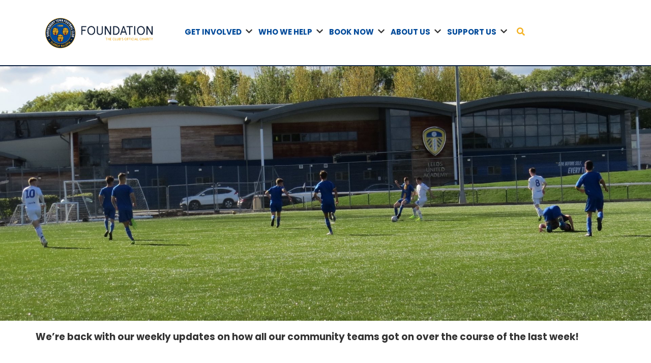

--- FILE ---
content_type: text/html; charset=UTF-8
request_url: https://www.foundationstfc.co.uk/community-teams-update-07-10-19/
body_size: 14560
content:
 <!doctype html>
<!--[if IE 7 ]>    <html class="ie7" lang="en-GB"> <![endif]-->
<!--[if IE 8 ]>    <html class="ie8" lang="en-GB"> <![endif]-->
<!--[if IE 9 ]>    <html class="ie9" lang="en-GB"> <![endif]-->
<!--[if (gt IE 9)|!(IE)]><!--> <html lang="en-GB"> <!--<![endif]-->
<head dir="ltr" lang="en">
<meta charset="UTF-8">
<meta http-equiv="X-UA-Compatible" content="IE=edge,chrome=1">
<meta name="viewport" content="width=device-width, initial-scale=1.0, maximum-scale=1.0, user-scalable=no">
<title>Community Teams Update - 07/10/19 - Shrewsbury Town Foundation</title>

	<link rel="stylesheet" href="https://ajax.googleapis.com/ajax/libs/jqueryui/1.12.1/themes/smoothness/jquery-ui.css">

<meta name='robots' content='index, follow, max-image-preview:large, max-snippet:-1, max-video-preview:-1' />

	<!-- This site is optimized with the Yoast SEO plugin v26.7 - https://yoast.com/wordpress/plugins/seo/ -->
	<link rel="canonical" href="https://www.foundationstfc.co.uk/community-teams-update-07-10-19/" />
	<meta property="og:locale" content="en_GB" />
	<meta property="og:type" content="article" />
	<meta property="og:title" content="Community Teams Update - 07/10/19 - Shrewsbury Town Foundation" />
	<meta property="og:description" content="We&#8217;re back with our weekly updates on how all our community teams got on over the course of the last week! &nbsp; Shrewsbury Town Women 2 &#8211; 1 Port Vale Ladies  Town got back to winning ways after going a goal down early on in the game. The team fought back well to get the [&hellip;]" />
	<meta property="og:url" content="https://www.foundationstfc.co.uk/community-teams-update-07-10-19/" />
	<meta property="og:site_name" content="Shrewsbury Town Foundation" />
	<meta property="article:published_time" content="2019-10-07T15:15:14+00:00" />
	<meta property="og:image" content="https://www.foundationstfc.co.uk/wp-content/uploads/2019/10/IMG_2317-2-1024x1024.jpg" />
	<meta property="og:image:width" content="1024" />
	<meta property="og:image:height" content="1024" />
	<meta property="og:image:type" content="image/jpeg" />
	<meta name="author" content="Media" />
	<meta name="twitter:card" content="summary_large_image" />
	<meta name="twitter:label1" content="Written by" />
	<meta name="twitter:data1" content="Media" />
	<meta name="twitter:label2" content="Estimated reading time" />
	<meta name="twitter:data2" content="2 minutes" />
	<script type="application/ld+json" class="yoast-schema-graph">{"@context":"https://schema.org","@graph":[{"@type":"Article","@id":"https://www.foundationstfc.co.uk/community-teams-update-07-10-19/#article","isPartOf":{"@id":"https://www.foundationstfc.co.uk/community-teams-update-07-10-19/"},"author":{"name":"Media","@id":"https://www.foundationstfc.co.uk/#/schema/person/0c72c7071856aae5ec9b1eb7b8da5b91"},"headline":"Community Teams Update &#8211; 07/10/19","datePublished":"2019-10-07T15:15:14+00:00","mainEntityOfPage":{"@id":"https://www.foundationstfc.co.uk/community-teams-update-07-10-19/"},"wordCount":494,"image":{"@id":"https://www.foundationstfc.co.uk/community-teams-update-07-10-19/#primaryimage"},"thumbnailUrl":"https://www.foundationstfc.co.uk/wp-content/uploads/2019/10/IMG_2317-2.jpg","inLanguage":"en-GB"},{"@type":"WebPage","@id":"https://www.foundationstfc.co.uk/community-teams-update-07-10-19/","url":"https://www.foundationstfc.co.uk/community-teams-update-07-10-19/","name":"Community Teams Update - 07/10/19 - Shrewsbury Town Foundation","isPartOf":{"@id":"https://www.foundationstfc.co.uk/#website"},"primaryImageOfPage":{"@id":"https://www.foundationstfc.co.uk/community-teams-update-07-10-19/#primaryimage"},"image":{"@id":"https://www.foundationstfc.co.uk/community-teams-update-07-10-19/#primaryimage"},"thumbnailUrl":"https://www.foundationstfc.co.uk/wp-content/uploads/2019/10/IMG_2317-2.jpg","datePublished":"2019-10-07T15:15:14+00:00","author":{"@id":"https://www.foundationstfc.co.uk/#/schema/person/0c72c7071856aae5ec9b1eb7b8da5b91"},"breadcrumb":{"@id":"https://www.foundationstfc.co.uk/community-teams-update-07-10-19/#breadcrumb"},"inLanguage":"en-GB","potentialAction":[{"@type":"ReadAction","target":["https://www.foundationstfc.co.uk/community-teams-update-07-10-19/"]}]},{"@type":"ImageObject","inLanguage":"en-GB","@id":"https://www.foundationstfc.co.uk/community-teams-update-07-10-19/#primaryimage","url":"https://www.foundationstfc.co.uk/wp-content/uploads/2019/10/IMG_2317-2.jpg","contentUrl":"https://www.foundationstfc.co.uk/wp-content/uploads/2019/10/IMG_2317-2.jpg","width":2992,"height":2992},{"@type":"BreadcrumbList","@id":"https://www.foundationstfc.co.uk/community-teams-update-07-10-19/#breadcrumb","itemListElement":[{"@type":"ListItem","position":1,"name":"Home","item":"https://www.foundationstfc.co.uk/"},{"@type":"ListItem","position":2,"name":"News","item":"https://www.foundationstfc.co.uk/news/"},{"@type":"ListItem","position":3,"name":"Community Teams Update &#8211; 07/10/19"}]},{"@type":"WebSite","@id":"https://www.foundationstfc.co.uk/#website","url":"https://www.foundationstfc.co.uk/","name":"Shrewsbury Town Foundation","description":"The official charity partner of Shrewsbury Town Football Club","potentialAction":[{"@type":"SearchAction","target":{"@type":"EntryPoint","urlTemplate":"https://www.foundationstfc.co.uk/?s={search_term_string}"},"query-input":{"@type":"PropertyValueSpecification","valueRequired":true,"valueName":"search_term_string"}}],"inLanguage":"en-GB"},{"@type":"Person","@id":"https://www.foundationstfc.co.uk/#/schema/person/0c72c7071856aae5ec9b1eb7b8da5b91","name":"Media","image":{"@type":"ImageObject","inLanguage":"en-GB","@id":"https://www.foundationstfc.co.uk/#/schema/person/image/","url":"https://secure.gravatar.com/avatar/b229fb2bb49054f0e15f7ae3b1cc4dd9d264bfa23d63e31bb3d57589b13706f9?s=96&d=mm&r=g","contentUrl":"https://secure.gravatar.com/avatar/b229fb2bb49054f0e15f7ae3b1cc4dd9d264bfa23d63e31bb3d57589b13706f9?s=96&d=mm&r=g","caption":"Media"},"url":"https://www.foundationstfc.co.uk/author/media/"}]}</script>
	<!-- / Yoast SEO plugin. -->


<link rel='dns-prefetch' href='//unpkg.com' />
<link rel='dns-prefetch' href='//maps.googleapis.com' />
<link rel='dns-prefetch' href='//kit.fontawesome.com' />
<link rel="alternate" title="oEmbed (JSON)" type="application/json+oembed" href="https://www.foundationstfc.co.uk/wp-json/oembed/1.0/embed?url=https%3A%2F%2Fwww.foundationstfc.co.uk%2Fcommunity-teams-update-07-10-19%2F" />
<link rel="alternate" title="oEmbed (XML)" type="text/xml+oembed" href="https://www.foundationstfc.co.uk/wp-json/oembed/1.0/embed?url=https%3A%2F%2Fwww.foundationstfc.co.uk%2Fcommunity-teams-update-07-10-19%2F&#038;format=xml" />
<style id='wp-img-auto-sizes-contain-inline-css' type='text/css'>
img:is([sizes=auto i],[sizes^="auto," i]){contain-intrinsic-size:3000px 1500px}
/*# sourceURL=wp-img-auto-sizes-contain-inline-css */
</style>
<style id='wp-emoji-styles-inline-css' type='text/css'>

	img.wp-smiley, img.emoji {
		display: inline !important;
		border: none !important;
		box-shadow: none !important;
		height: 1em !important;
		width: 1em !important;
		margin: 0 0.07em !important;
		vertical-align: -0.1em !important;
		background: none !important;
		padding: 0 !important;
	}
/*# sourceURL=wp-emoji-styles-inline-css */
</style>
<style id='wp-block-library-inline-css' type='text/css'>
:root{--wp-block-synced-color:#7a00df;--wp-block-synced-color--rgb:122,0,223;--wp-bound-block-color:var(--wp-block-synced-color);--wp-editor-canvas-background:#ddd;--wp-admin-theme-color:#007cba;--wp-admin-theme-color--rgb:0,124,186;--wp-admin-theme-color-darker-10:#006ba1;--wp-admin-theme-color-darker-10--rgb:0,107,160.5;--wp-admin-theme-color-darker-20:#005a87;--wp-admin-theme-color-darker-20--rgb:0,90,135;--wp-admin-border-width-focus:2px}@media (min-resolution:192dpi){:root{--wp-admin-border-width-focus:1.5px}}.wp-element-button{cursor:pointer}:root .has-very-light-gray-background-color{background-color:#eee}:root .has-very-dark-gray-background-color{background-color:#313131}:root .has-very-light-gray-color{color:#eee}:root .has-very-dark-gray-color{color:#313131}:root .has-vivid-green-cyan-to-vivid-cyan-blue-gradient-background{background:linear-gradient(135deg,#00d084,#0693e3)}:root .has-purple-crush-gradient-background{background:linear-gradient(135deg,#34e2e4,#4721fb 50%,#ab1dfe)}:root .has-hazy-dawn-gradient-background{background:linear-gradient(135deg,#faaca8,#dad0ec)}:root .has-subdued-olive-gradient-background{background:linear-gradient(135deg,#fafae1,#67a671)}:root .has-atomic-cream-gradient-background{background:linear-gradient(135deg,#fdd79a,#004a59)}:root .has-nightshade-gradient-background{background:linear-gradient(135deg,#330968,#31cdcf)}:root .has-midnight-gradient-background{background:linear-gradient(135deg,#020381,#2874fc)}:root{--wp--preset--font-size--normal:16px;--wp--preset--font-size--huge:42px}.has-regular-font-size{font-size:1em}.has-larger-font-size{font-size:2.625em}.has-normal-font-size{font-size:var(--wp--preset--font-size--normal)}.has-huge-font-size{font-size:var(--wp--preset--font-size--huge)}.has-text-align-center{text-align:center}.has-text-align-left{text-align:left}.has-text-align-right{text-align:right}.has-fit-text{white-space:nowrap!important}#end-resizable-editor-section{display:none}.aligncenter{clear:both}.items-justified-left{justify-content:flex-start}.items-justified-center{justify-content:center}.items-justified-right{justify-content:flex-end}.items-justified-space-between{justify-content:space-between}.screen-reader-text{border:0;clip-path:inset(50%);height:1px;margin:-1px;overflow:hidden;padding:0;position:absolute;width:1px;word-wrap:normal!important}.screen-reader-text:focus{background-color:#ddd;clip-path:none;color:#444;display:block;font-size:1em;height:auto;left:5px;line-height:normal;padding:15px 23px 14px;text-decoration:none;top:5px;width:auto;z-index:100000}html :where(.has-border-color){border-style:solid}html :where([style*=border-top-color]){border-top-style:solid}html :where([style*=border-right-color]){border-right-style:solid}html :where([style*=border-bottom-color]){border-bottom-style:solid}html :where([style*=border-left-color]){border-left-style:solid}html :where([style*=border-width]){border-style:solid}html :where([style*=border-top-width]){border-top-style:solid}html :where([style*=border-right-width]){border-right-style:solid}html :where([style*=border-bottom-width]){border-bottom-style:solid}html :where([style*=border-left-width]){border-left-style:solid}html :where(img[class*=wp-image-]){height:auto;max-width:100%}:where(figure){margin:0 0 1em}html :where(.is-position-sticky){--wp-admin--admin-bar--position-offset:var(--wp-admin--admin-bar--height,0px)}@media screen and (max-width:600px){html :where(.is-position-sticky){--wp-admin--admin-bar--position-offset:0px}}

/*# sourceURL=wp-block-library-inline-css */
</style><style id='global-styles-inline-css' type='text/css'>
:root{--wp--preset--aspect-ratio--square: 1;--wp--preset--aspect-ratio--4-3: 4/3;--wp--preset--aspect-ratio--3-4: 3/4;--wp--preset--aspect-ratio--3-2: 3/2;--wp--preset--aspect-ratio--2-3: 2/3;--wp--preset--aspect-ratio--16-9: 16/9;--wp--preset--aspect-ratio--9-16: 9/16;--wp--preset--color--black: #000000;--wp--preset--color--cyan-bluish-gray: #abb8c3;--wp--preset--color--white: #ffffff;--wp--preset--color--pale-pink: #f78da7;--wp--preset--color--vivid-red: #cf2e2e;--wp--preset--color--luminous-vivid-orange: #ff6900;--wp--preset--color--luminous-vivid-amber: #fcb900;--wp--preset--color--light-green-cyan: #7bdcb5;--wp--preset--color--vivid-green-cyan: #00d084;--wp--preset--color--pale-cyan-blue: #8ed1fc;--wp--preset--color--vivid-cyan-blue: #0693e3;--wp--preset--color--vivid-purple: #9b51e0;--wp--preset--gradient--vivid-cyan-blue-to-vivid-purple: linear-gradient(135deg,rgb(6,147,227) 0%,rgb(155,81,224) 100%);--wp--preset--gradient--light-green-cyan-to-vivid-green-cyan: linear-gradient(135deg,rgb(122,220,180) 0%,rgb(0,208,130) 100%);--wp--preset--gradient--luminous-vivid-amber-to-luminous-vivid-orange: linear-gradient(135deg,rgb(252,185,0) 0%,rgb(255,105,0) 100%);--wp--preset--gradient--luminous-vivid-orange-to-vivid-red: linear-gradient(135deg,rgb(255,105,0) 0%,rgb(207,46,46) 100%);--wp--preset--gradient--very-light-gray-to-cyan-bluish-gray: linear-gradient(135deg,rgb(238,238,238) 0%,rgb(169,184,195) 100%);--wp--preset--gradient--cool-to-warm-spectrum: linear-gradient(135deg,rgb(74,234,220) 0%,rgb(151,120,209) 20%,rgb(207,42,186) 40%,rgb(238,44,130) 60%,rgb(251,105,98) 80%,rgb(254,248,76) 100%);--wp--preset--gradient--blush-light-purple: linear-gradient(135deg,rgb(255,206,236) 0%,rgb(152,150,240) 100%);--wp--preset--gradient--blush-bordeaux: linear-gradient(135deg,rgb(254,205,165) 0%,rgb(254,45,45) 50%,rgb(107,0,62) 100%);--wp--preset--gradient--luminous-dusk: linear-gradient(135deg,rgb(255,203,112) 0%,rgb(199,81,192) 50%,rgb(65,88,208) 100%);--wp--preset--gradient--pale-ocean: linear-gradient(135deg,rgb(255,245,203) 0%,rgb(182,227,212) 50%,rgb(51,167,181) 100%);--wp--preset--gradient--electric-grass: linear-gradient(135deg,rgb(202,248,128) 0%,rgb(113,206,126) 100%);--wp--preset--gradient--midnight: linear-gradient(135deg,rgb(2,3,129) 0%,rgb(40,116,252) 100%);--wp--preset--font-size--small: 13px;--wp--preset--font-size--medium: 20px;--wp--preset--font-size--large: 36px;--wp--preset--font-size--x-large: 42px;--wp--preset--spacing--20: 0.44rem;--wp--preset--spacing--30: 0.67rem;--wp--preset--spacing--40: 1rem;--wp--preset--spacing--50: 1.5rem;--wp--preset--spacing--60: 2.25rem;--wp--preset--spacing--70: 3.38rem;--wp--preset--spacing--80: 5.06rem;--wp--preset--shadow--natural: 6px 6px 9px rgba(0, 0, 0, 0.2);--wp--preset--shadow--deep: 12px 12px 50px rgba(0, 0, 0, 0.4);--wp--preset--shadow--sharp: 6px 6px 0px rgba(0, 0, 0, 0.2);--wp--preset--shadow--outlined: 6px 6px 0px -3px rgb(255, 255, 255), 6px 6px rgb(0, 0, 0);--wp--preset--shadow--crisp: 6px 6px 0px rgb(0, 0, 0);}:where(.is-layout-flex){gap: 0.5em;}:where(.is-layout-grid){gap: 0.5em;}body .is-layout-flex{display: flex;}.is-layout-flex{flex-wrap: wrap;align-items: center;}.is-layout-flex > :is(*, div){margin: 0;}body .is-layout-grid{display: grid;}.is-layout-grid > :is(*, div){margin: 0;}:where(.wp-block-columns.is-layout-flex){gap: 2em;}:where(.wp-block-columns.is-layout-grid){gap: 2em;}:where(.wp-block-post-template.is-layout-flex){gap: 1.25em;}:where(.wp-block-post-template.is-layout-grid){gap: 1.25em;}.has-black-color{color: var(--wp--preset--color--black) !important;}.has-cyan-bluish-gray-color{color: var(--wp--preset--color--cyan-bluish-gray) !important;}.has-white-color{color: var(--wp--preset--color--white) !important;}.has-pale-pink-color{color: var(--wp--preset--color--pale-pink) !important;}.has-vivid-red-color{color: var(--wp--preset--color--vivid-red) !important;}.has-luminous-vivid-orange-color{color: var(--wp--preset--color--luminous-vivid-orange) !important;}.has-luminous-vivid-amber-color{color: var(--wp--preset--color--luminous-vivid-amber) !important;}.has-light-green-cyan-color{color: var(--wp--preset--color--light-green-cyan) !important;}.has-vivid-green-cyan-color{color: var(--wp--preset--color--vivid-green-cyan) !important;}.has-pale-cyan-blue-color{color: var(--wp--preset--color--pale-cyan-blue) !important;}.has-vivid-cyan-blue-color{color: var(--wp--preset--color--vivid-cyan-blue) !important;}.has-vivid-purple-color{color: var(--wp--preset--color--vivid-purple) !important;}.has-black-background-color{background-color: var(--wp--preset--color--black) !important;}.has-cyan-bluish-gray-background-color{background-color: var(--wp--preset--color--cyan-bluish-gray) !important;}.has-white-background-color{background-color: var(--wp--preset--color--white) !important;}.has-pale-pink-background-color{background-color: var(--wp--preset--color--pale-pink) !important;}.has-vivid-red-background-color{background-color: var(--wp--preset--color--vivid-red) !important;}.has-luminous-vivid-orange-background-color{background-color: var(--wp--preset--color--luminous-vivid-orange) !important;}.has-luminous-vivid-amber-background-color{background-color: var(--wp--preset--color--luminous-vivid-amber) !important;}.has-light-green-cyan-background-color{background-color: var(--wp--preset--color--light-green-cyan) !important;}.has-vivid-green-cyan-background-color{background-color: var(--wp--preset--color--vivid-green-cyan) !important;}.has-pale-cyan-blue-background-color{background-color: var(--wp--preset--color--pale-cyan-blue) !important;}.has-vivid-cyan-blue-background-color{background-color: var(--wp--preset--color--vivid-cyan-blue) !important;}.has-vivid-purple-background-color{background-color: var(--wp--preset--color--vivid-purple) !important;}.has-black-border-color{border-color: var(--wp--preset--color--black) !important;}.has-cyan-bluish-gray-border-color{border-color: var(--wp--preset--color--cyan-bluish-gray) !important;}.has-white-border-color{border-color: var(--wp--preset--color--white) !important;}.has-pale-pink-border-color{border-color: var(--wp--preset--color--pale-pink) !important;}.has-vivid-red-border-color{border-color: var(--wp--preset--color--vivid-red) !important;}.has-luminous-vivid-orange-border-color{border-color: var(--wp--preset--color--luminous-vivid-orange) !important;}.has-luminous-vivid-amber-border-color{border-color: var(--wp--preset--color--luminous-vivid-amber) !important;}.has-light-green-cyan-border-color{border-color: var(--wp--preset--color--light-green-cyan) !important;}.has-vivid-green-cyan-border-color{border-color: var(--wp--preset--color--vivid-green-cyan) !important;}.has-pale-cyan-blue-border-color{border-color: var(--wp--preset--color--pale-cyan-blue) !important;}.has-vivid-cyan-blue-border-color{border-color: var(--wp--preset--color--vivid-cyan-blue) !important;}.has-vivid-purple-border-color{border-color: var(--wp--preset--color--vivid-purple) !important;}.has-vivid-cyan-blue-to-vivid-purple-gradient-background{background: var(--wp--preset--gradient--vivid-cyan-blue-to-vivid-purple) !important;}.has-light-green-cyan-to-vivid-green-cyan-gradient-background{background: var(--wp--preset--gradient--light-green-cyan-to-vivid-green-cyan) !important;}.has-luminous-vivid-amber-to-luminous-vivid-orange-gradient-background{background: var(--wp--preset--gradient--luminous-vivid-amber-to-luminous-vivid-orange) !important;}.has-luminous-vivid-orange-to-vivid-red-gradient-background{background: var(--wp--preset--gradient--luminous-vivid-orange-to-vivid-red) !important;}.has-very-light-gray-to-cyan-bluish-gray-gradient-background{background: var(--wp--preset--gradient--very-light-gray-to-cyan-bluish-gray) !important;}.has-cool-to-warm-spectrum-gradient-background{background: var(--wp--preset--gradient--cool-to-warm-spectrum) !important;}.has-blush-light-purple-gradient-background{background: var(--wp--preset--gradient--blush-light-purple) !important;}.has-blush-bordeaux-gradient-background{background: var(--wp--preset--gradient--blush-bordeaux) !important;}.has-luminous-dusk-gradient-background{background: var(--wp--preset--gradient--luminous-dusk) !important;}.has-pale-ocean-gradient-background{background: var(--wp--preset--gradient--pale-ocean) !important;}.has-electric-grass-gradient-background{background: var(--wp--preset--gradient--electric-grass) !important;}.has-midnight-gradient-background{background: var(--wp--preset--gradient--midnight) !important;}.has-small-font-size{font-size: var(--wp--preset--font-size--small) !important;}.has-medium-font-size{font-size: var(--wp--preset--font-size--medium) !important;}.has-large-font-size{font-size: var(--wp--preset--font-size--large) !important;}.has-x-large-font-size{font-size: var(--wp--preset--font-size--x-large) !important;}
/*# sourceURL=global-styles-inline-css */
</style>

<style id='classic-theme-styles-inline-css' type='text/css'>
/*! This file is auto-generated */
.wp-block-button__link{color:#fff;background-color:#32373c;border-radius:9999px;box-shadow:none;text-decoration:none;padding:calc(.667em + 2px) calc(1.333em + 2px);font-size:1.125em}.wp-block-file__button{background:#32373c;color:#fff;text-decoration:none}
/*# sourceURL=/wp-includes/css/classic-themes.min.css */
</style>
<link rel='stylesheet' id='bs-css-css' href='https://www.foundationstfc.co.uk/wp-content/themes/foundation/css/bootstrap.min.css?ver=6.9' type='text/css' media='screen' />
<link rel='stylesheet' id='main-css-css' href='https://www.foundationstfc.co.uk/wp-content/themes/foundation/style.min.css?ver=1656417020' type='text/css' media='all' />
<link rel='stylesheet' id='blueimp-gallery-css-css' href='https://www.foundationstfc.co.uk/wp-content/themes/foundation/css/blueimp-gallery.css?ver=6.9' type='text/css' media='all' />
<link rel='stylesheet' id='blueimp-gallery-indicator-css-css' href='https://www.foundationstfc.co.uk/wp-content/themes/foundation/css/blueimp-gallery-indicator.css?ver=6.9' type='text/css' media='all' />
<link rel='stylesheet' id='slick-css-css' href='https://www.foundationstfc.co.uk/wp-content/themes/foundation/css/slick.css?ver=6.9' type='text/css' media='all' />
<script type="text/javascript" src="https://unpkg.com/@googlemaps/markerclustererplus/dist/index.min.js?ver=6.9" id="marker-clusterer-plus-js"></script>
<script type="text/javascript" src="https://www.foundationstfc.co.uk/wp-content/themes/foundation/js/jquery.js" id="jquery-js"></script>
<script type="text/javascript" id="reech-pc-lookup-map-js-js-extra">
/* <![CDATA[ */
var php_data = {"ajax_url":"https://www.foundationstfc.co.uk/wp-admin/admin-ajax.php","assets_folder":"https://www.foundationstfc.co.uk/wp-content/plugins/reech-stockists/assets/img/","locations":[{"ID":11520,"post_author":"17","post_date":"2022-02-24 10:59:40","post_date_gmt":"2022-02-24 10:59:40","post_content":"","post_title":"A488 Fun Bus","post_excerpt":"","post_status":"publish","comment_status":"closed","ping_status":"closed","post_password":"","post_name":"a488-fun-bus","to_ping":"","pinged":"","post_modified":"2022-04-14 10:31:10","post_modified_gmt":"2022-04-14 09:31:10","post_content_filtered":"","post_parent":0,"guid":"https://www.shrewsburytowninthecommunity.com/?post_type=supporter-club&#038;p=11520","menu_order":0,"post_type":"supporter-club","post_mime_type":"","comment_count":"0","filter":"raw","data":{"location_name":"A488 Fun Bus","address":{"address":"Bishop's Castle, Bishops Castle, Shropshire, UK","lat":52.4900507,"lng":-2.9984386,"zoom":14,"place_id":"ChIJSa8pO_0PcEgROse_thewAic","name":"Bishop's Castle","city":"Bishop's Castle","state":"England","country":"United Kingdom","country_short":"GB"},"contact_email":"","member_count":"30","nice_address":"Bishop's Castle, Bishops Castle, Shropshire, UK","lat":52.4900507,"lng":-2.9984386,"miles":"","url":"https://www.foundationstfc.co.uk/supporter-club/a488-fun-bus/"}},{"ID":11175,"post_author":"17","post_date":"2022-01-11 14:58:44","post_date_gmt":"2022-01-11 14:58:44","post_content":"","post_title":"Belgian Shrews","post_excerpt":"","post_status":"publish","comment_status":"closed","ping_status":"closed","post_password":"","post_name":"belgian-shrews","to_ping":"","pinged":"","post_modified":"2022-04-14 10:24:00","post_modified_gmt":"2022-04-14 09:24:00","post_content_filtered":"","post_parent":0,"guid":"https://www.shrewsburytowninthecommunity.com/?post_type=supporter-club&#038;p=11175","menu_order":0,"post_type":"supporter-club","post_mime_type":"","comment_count":"0","filter":"raw","data":{"location_name":"Belgian Shrews","address":{"address":"Putte, Belgium","lat":51.0548716,"lng":4.6287983,"zoom":14,"place_id":"ChIJR6JFBoXiw0cR9EUePn-R3HY","name":"Putte","city":"Putte","state":"Flanders","state_short":"AN","post_code":"2580","country":"Belgium","country_short":"BE"},"contact_email":"","member_count":"20","nice_address":"Putte, Belgium","lat":51.0548716,"lng":4.6287983,"miles":"","url":"https://www.foundationstfc.co.uk/supporter-club/belgian-shrews/"}},{"ID":11224,"post_author":"17","post_date":"2022-01-18 13:57:04","post_date_gmt":"2022-01-18 13:57:04","post_content":"","post_title":"Prince of Wales STFC Travel Club","post_excerpt":"","post_status":"publish","comment_status":"closed","ping_status":"closed","post_password":"","post_name":"prince-of-wales-stfc-travel-club","to_ping":"","pinged":"","post_modified":"2022-04-14 10:27:27","post_modified_gmt":"2022-04-14 09:27:27","post_content_filtered":"","post_parent":0,"guid":"https://www.shrewsburytowninthecommunity.com/?post_type=supporter-club&#038;p=11224","menu_order":0,"post_type":"supporter-club","post_mime_type":"","comment_count":"0","filter":"raw","data":{"location_name":"Prince of Wales STFC Travel Club","address":{"address":"The Prince Of Wales, 30 Bynner Street, Shrewsbury SY3 7NZ, UK","lat":52.7013377,"lng":-2.7443172,"zoom":14,"place_id":"ChIJLyfsHEOeekgRluojkzDdXyo","name":"The Prince Of Wales","street_number":"30","street_name":"Bynner Street","street_name_short":"Bynner St","state":"England","post_code":"SY3 7NZ","country":"United Kingdom","country_short":"GB"},"contact_email":"","member_count":"50","nice_address":"The Prince Of Wales, 30 Bynner Street, Shrewsbury SY3 7NZ, UK","lat":52.7013377,"lng":-2.7443172,"miles":"","url":"https://www.foundationstfc.co.uk/supporter-club/prince-of-wales-stfc-travel-club/"}},{"ID":11864,"post_author":"17","post_date":"2022-04-06 18:28:09","post_date_gmt":"2022-04-06 17:28:09","post_content":"","post_title":"Proud Salopians","post_excerpt":"","post_status":"publish","comment_status":"closed","ping_status":"closed","post_password":"","post_name":"proud-salopians","to_ping":"","pinged":"","post_modified":"2022-04-14 10:32:30","post_modified_gmt":"2022-04-14 09:32:30","post_content_filtered":"","post_parent":0,"guid":"https://www.shrewsburytowninthecommunity.com/?post_type=supporter-club&#038;p=11864","menu_order":0,"post_type":"supporter-club","post_mime_type":"","comment_count":"0","filter":"raw","data":{"location_name":"Proud Salopians","address":{"address":"Shrewsbury, UK","lat":52.70730289999999,"lng":-2.7553268,"zoom":14,"place_id":"ChIJwxXc9FV2b0gRxM3WeAeC124","name":"Shrewsbury","city":"Shrewsbury","state":"England","country":"United Kingdom","country_short":"GB"},"contact_email":"","member_count":"10","nice_address":"Shrewsbury, UK","lat":52.70730289999999,"lng":-2.7553268,"miles":"","url":"https://www.foundationstfc.co.uk/supporter-club/proud-salopians/"}},{"ID":11219,"post_author":"17","post_date":"2022-01-18 09:48:00","post_date_gmt":"2022-01-18 09:48:00","post_content":"","post_title":"Shrewsbury from Argentina","post_excerpt":"","post_status":"publish","comment_status":"closed","ping_status":"closed","post_password":"","post_name":"shrewsbury-from-argentina","to_ping":"","pinged":"","post_modified":"2022-04-14 10:26:45","post_modified_gmt":"2022-04-14 09:26:45","post_content_filtered":"","post_parent":0,"guid":"https://www.shrewsburytowninthecommunity.com/?post_type=supporter-club&#038;p=11219","menu_order":0,"post_type":"supporter-club","post_mime_type":"","comment_count":"0","filter":"raw","data":{"location_name":"Shrewsbury from Argentina","address":{"address":"Buenos Aires, Argentina","lat":-34.6036844,"lng":-58.3815591,"zoom":14,"place_id":"ChIJvQz5TjvKvJURh47oiC6Bs6A","name":"Buenos Aires","city":"Buenos Aires","city_short":"CABA","state":"Buenos Aires","state_short":"CABA","country":"Argentina","country_short":"AR"},"contact_email":"","member_count":"7","nice_address":"Buenos Aires, Argentina","lat":-34.6036844,"lng":-58.3815591,"miles":"","url":"https://www.foundationstfc.co.uk/supporter-club/shrewsbury-from-argentina/"}},{"ID":11176,"post_author":"17","post_date":"2022-01-11 15:01:06","post_date_gmt":"2022-01-11 15:01:06","post_content":"","post_title":"Shrewsbury From France","post_excerpt":"","post_status":"publish","comment_status":"closed","ping_status":"closed","post_password":"","post_name":"shrewsbury-from-france","to_ping":"","pinged":"","post_modified":"2022-04-14 10:24:59","post_modified_gmt":"2022-04-14 09:24:59","post_content_filtered":"","post_parent":0,"guid":"https://www.shrewsburytowninthecommunity.com/?post_type=supporter-club&#038;p=11176","menu_order":0,"post_type":"supporter-club","post_mime_type":"","comment_count":"0","filter":"raw","data":{"location_name":"Shrewsbury From France","address":{"address":"Le Mans, France","lat":48.00611000000001,"lng":0.199556,"zoom":14,"place_id":"ChIJMarzFNKI4kcRf-B9akxdAmk","name":"Le Mans","city":"Le Mans","state":"Pays de la Loire","country":"France","country_short":"FR"},"contact_email":"","member_count":"50","nice_address":"Le Mans, France","lat":48.00611000000001,"lng":0.199556,"miles":"","url":"https://www.foundationstfc.co.uk/supporter-club/shrewsbury-from-france/"}},{"ID":10771,"post_author":"1","post_date":"2021-12-14 10:31:17","post_date_gmt":"2021-12-14 10:31:17","post_content":"","post_title":"Shrewsbury Town Football Club","post_excerpt":"","post_status":"publish","comment_status":"closed","ping_status":"closed","post_password":"","post_name":"shrewsbury-town-football-club","to_ping":"","pinged":"","post_modified":"2022-02-11 09:37:47","post_modified_gmt":"2022-02-11 09:37:47","post_content_filtered":"","post_parent":0,"guid":"https://www.shrewsburytowninthecommunity.com/?post_type=supporter-club&#038;p=10771","menu_order":0,"post_type":"supporter-club","post_mime_type":"","comment_count":"0","filter":"raw","data":{"location_name":"Shrewsbury Town Football Club","address":{"address":"M7Q2+9M Shrewsbury, UK","lat":52.68837609223763,"lng":-2.748250120693214,"zoom":19,"place_id":"GhIJjGxCtRxYSkARcNRljGr8BcA","country":"United Kingdom","country_short":"GB"},"contact_email":"admin@stitc.co.uk","member_count":"42","nice_address":"M7Q2+9M Shrewsbury, UK","lat":52.68837609223763,"lng":-2.748250120693214,"miles":"","url":"https://www.foundationstfc.co.uk/supporter-club/shrewsbury-town-football-club/"}},{"ID":11441,"post_author":"17","post_date":"2022-02-10 10:38:20","post_date_gmt":"2022-02-10 10:38:20","post_content":"","post_title":"Shrewsbury Town Supporters Parliament","post_excerpt":"","post_status":"publish","comment_status":"closed","ping_status":"closed","post_password":"","post_name":"shrewsbury-town-supporters-parliament","to_ping":"","pinged":"","post_modified":"2022-02-11 09:35:06","post_modified_gmt":"2022-02-11 09:35:06","post_content_filtered":"","post_parent":0,"guid":"https://www.shrewsburytowninthecommunity.com/?post_type=supporter-club&#038;p=11441","menu_order":0,"post_type":"supporter-club","post_mime_type":"","comment_count":"0","filter":"raw","data":{"location_name":"Shrewsbury Town Supporters Parliament","address":{"address":"Montgomery Waters Meadow, Oteley Rd, Shrewsbury SY2 6ST, UK","lat":52.68985231218597,"lng":-2.7490896521148755,"zoom":18,"place_id":"ChIJKVl1eDmeekgRpo0O3O7N3WM","street_name":"Oteley Road","street_name_short":"Oteley Rd","state":"England","post_code":"SY2 6ST","country":"United Kingdom","country_short":"GB"},"contact_email":"slo@shrewsburytown.co.uk","member_count":"300","nice_address":"Montgomery Waters Meadow, Oteley Rd, Shrewsbury SY2 6ST, UK","lat":52.68985231218597,"lng":-2.7490896521148755,"miles":"","url":"https://www.foundationstfc.co.uk/supporter-club/shrewsbury-town-supporters-parliament/"}},{"ID":11177,"post_author":"17","post_date":"2022-01-11 15:02:23","post_date_gmt":"2022-01-11 15:02:23","post_content":"","post_title":"ShrewsfansUSA","post_excerpt":"","post_status":"publish","comment_status":"closed","ping_status":"closed","post_password":"","post_name":"shrewsfansusa","to_ping":"","pinged":"","post_modified":"2022-04-14 10:25:48","post_modified_gmt":"2022-04-14 09:25:48","post_content_filtered":"","post_parent":0,"guid":"https://www.shrewsburytowninthecommunity.com/?post_type=supporter-club&#038;p=11177","menu_order":0,"post_type":"supporter-club","post_mime_type":"","comment_count":"0","filter":"raw","data":{"location_name":"ShrewsfansUSA","address":{"address":"Minneapolis, MN, USA","lat":44.977753,"lng":-93.2650108,"zoom":14,"place_id":"ChIJvbt3k5Azs1IRB-56L4TJn5M","name":"Minneapolis","city":"Minneapolis","state":"Minnesota","state_short":"MN","country":"United States","country_short":"US"},"contact_email":"","member_count":"35","nice_address":"Minneapolis, MN, USA","lat":44.977753,"lng":-93.2650108,"miles":"","url":"https://www.foundationstfc.co.uk/supporter-club/shrewsfansusa/"}},{"ID":11440,"post_author":"17","post_date":"2022-02-10 10:36:19","post_date_gmt":"2022-02-10 10:36:19","post_content":"","post_title":"South Stand Flags","post_excerpt":"","post_status":"publish","comment_status":"closed","ping_status":"closed","post_password":"","post_name":"south-stand-flags","to_ping":"","pinged":"","post_modified":"2022-04-14 10:29:19","post_modified_gmt":"2022-04-14 09:29:19","post_content_filtered":"","post_parent":0,"guid":"https://www.shrewsburytowninthecommunity.com/?post_type=supporter-club&#038;p=11440","menu_order":0,"post_type":"supporter-club","post_mime_type":"","comment_count":"0","filter":"raw","data":{"location_name":"South Stand Flags","address":{"address":"Montgomery Waters Meadow, Oteley Rd, Shrewsbury SY2 6ST, UK","lat":52.68806759284422,"lng":-2.7496664801177984,"zoom":17,"place_id":"ChIJNSbC3TieekgR_Ac440FJLLg","street_name":"Oteley Road","street_name_short":"Oteley Rd","state":"England","post_code":"SY2 6ST","country":"United Kingdom","country_short":"GB"},"contact_email":"southstandflags@gmail.com","member_count":"50","nice_address":"Montgomery Waters Meadow, Oteley Rd, Shrewsbury SY2 6ST, UK","lat":52.68806759284422,"lng":-2.7496664801177984,"miles":"","url":"https://www.foundationstfc.co.uk/supporter-club/south-stand-flags/"}},{"ID":11442,"post_author":"17","post_date":"2022-02-10 10:41:31","post_date_gmt":"2022-02-10 10:41:31","post_content":"","post_title":"Super Blues","post_excerpt":"","post_status":"publish","comment_status":"closed","ping_status":"closed","post_password":"","post_name":"super-blues","to_ping":"","pinged":"","post_modified":"2022-02-11 09:35:28","post_modified_gmt":"2022-02-11 09:35:28","post_content_filtered":"","post_parent":0,"guid":"https://www.shrewsburytowninthecommunity.com/?post_type=supporter-club&#038;p=11442","menu_order":0,"post_type":"supporter-club","post_mime_type":"","comment_count":"0","filter":"raw","data":{"location_name":"Super Blues","address":{"address":"M7Q2+2C Shrewsbury, UK","lat":52.68754366427021,"lng":-2.7489716349182203,"zoom":17,"place_id":"GhIJEQmVbgFYSkAR9g990uT9BcA","country":"United Kingdom","country_short":"GB"},"contact_email":"slo@shrewsburytown.co.uk","member_count":"300","nice_address":"M7Q2+2C Shrewsbury, UK","lat":52.68754366427021,"lng":-2.7489716349182203,"miles":"","url":"https://www.foundationstfc.co.uk/supporter-club/super-blues/"}},{"ID":11239,"post_author":"17","post_date":"2022-01-21 09:36:12","post_date_gmt":"2022-01-21 09:36:12","post_content":"","post_title":"Swedish Shrews","post_excerpt":"","post_status":"publish","comment_status":"closed","ping_status":"closed","post_password":"","post_name":"swedish-shrews","to_ping":"","pinged":"","post_modified":"2022-04-14 10:28:12","post_modified_gmt":"2022-04-14 09:28:12","post_content_filtered":"","post_parent":0,"guid":"https://www.shrewsburytowninthecommunity.com/?post_type=supporter-club&#038;p=11239","menu_order":0,"post_type":"supporter-club","post_mime_type":"","comment_count":"0","filter":"raw","data":{"location_name":"Swedish Shrews","address":{"address":"\u00c4lvsj\u00f6, Stockholm, Sweden","lat":59.2795448,"lng":18.0035653,"zoom":14,"place_id":"ChIJGcCmIQN3X0YRlAWHBtTi-P0","name":"\u00c4lvsj\u00f6","city":"Stockholm","state":"Stockholm County","country":"Sweden","country_short":"SE"},"contact_email":"","member_count":"17","nice_address":"\u00c4lvsj\u00f6, Stockholm, Sweden","lat":59.2795448,"lng":18.0035653,"miles":"","url":"https://www.foundationstfc.co.uk/supporter-club/swedish-shrews/"}},{"ID":11770,"post_author":"17","post_date":"2022-03-21 15:27:33","post_date_gmt":"2022-03-21 15:27:33","post_content":"","post_title":"Telford Shrews","post_excerpt":"","post_status":"publish","comment_status":"closed","ping_status":"closed","post_password":"","post_name":"telford-shrews","to_ping":"","pinged":"","post_modified":"2022-04-14 10:31:50","post_modified_gmt":"2022-04-14 09:31:50","post_content_filtered":"","post_parent":0,"guid":"https://www.shrewsburytowninthecommunity.com/?post_type=supporter-club&#038;p=11770","menu_order":0,"post_type":"supporter-club","post_mime_type":"","comment_count":"0","filter":"raw","data":{"location_name":"Telford Shrews","address":{"address":"Telford, UK","lat":52.6775873,"lng":-2.4672611,"zoom":14,"place_id":"ChIJQ3JXDQt4cEgREYhv0ILtOZE","name":"Telford","city":"Telford","state":"England","country":"United Kingdom","country_short":"GB"},"contact_email":"","member_count":"50","nice_address":"Telford, UK","lat":52.6775873,"lng":-2.4672611,"miles":"","url":"https://www.foundationstfc.co.uk/supporter-club/telford-shrews/"}}],"mapID":"locationsMap","latlng":{"lat":52.707902282864694,"lng":-2.7575471415200488},"searchRadius":"3000000","zoom":"1","location_block_html":"\u003Cdiv class=\"location\" {{miles}}\u003E\n  \u003Ch4 class=\"mb-1\"\u003E{{location_name}}\u003C/h4\u003E\n  \u003Cspan class=\"members\"\u003ENumber of Members: {{member_count}}\u003C/p\u003E\n  \u003Cspan class=\"email\"\u003E\u003Ca href=\"/shrewsbury-town-supporters-clubs/supporters-club-enquiry/?club={{location_name}}\"\u003ESend email\u003C/a\u003E\u003C/p\u003E\n\u003C/div\u003E","replacements":["location_name","contact_email","member_count","website","nice_address","lat","lng","miles","url"],"map_marker":"https://www.foundationstfc.co.uk/wp-content/themes/foundation/img/loggerhead-icon.svg","limit":"3"};
//# sourceURL=reech-pc-lookup-map-js-js-extra
/* ]]> */
</script>
<script type="text/javascript" src="https://www.foundationstfc.co.uk/wp-content/plugins/reech-stockists/assets/js/pc-lookup-map.js?ver=1.1.5" id="reech-pc-lookup-map-js-js"></script>
<script type="text/javascript" defer src="https://maps.googleapis.com/maps/api/js?key=AIzaSyDYQpQk5AYK_xUn8AYmjVM1b5gcMi5Y_ho&amp;libraries=geometry%2Cplaces&amp;callback=initLocationsMap&amp;ver=3.1.0" id="reech-googlemaps-js-js"></script>
<script type="text/javascript" src="https://www.foundationstfc.co.uk/wp-content/themes/foundation/js/jquery.blueimp-gallery.min.js?ver=6.9" id="blueimp-gallery-js-js"></script>
<script type="text/javascript" src="https://www.foundationstfc.co.uk/wp-content/themes/foundation/js/slick.min.js?ver=1" id="slick-js-js"></script>
<script type="text/javascript" src="https://kit.fontawesome.com/f26aea8b80.js?ver=6.9" id="fontawesome-js"></script>
<link rel="https://api.w.org/" href="https://www.foundationstfc.co.uk/wp-json/" /><link rel="alternate" title="JSON" type="application/json" href="https://www.foundationstfc.co.uk/wp-json/wp/v2/posts/5087" />		<style type="text/css" id="wp-custom-css">
			.mega-menu {
    width: 100% !important; /* Ensures it spans correctly */
    max-width: 1200px; /* Adjust based on your layout */
    left: 0 !important; /* Aligns with the parent */
    transform: none !important;
    overflow: hidden; /* Prevents anything from spilling out */
}

.mega-menu .sub-menu {
    display: flex;
    flex-wrap: wrap; /* Allows items to wrap if needed */
    justify-content: flex-start; /* Aligns everything to the left */
    padding: 10px;
    gap: 15px; /* Adjusts spacing between items */
    width: 100%;
    max-width: 1200px; /* Keeps it contained */
    margin: 0 auto; /* Centers it if needed */
}

.sub-menu li {
    flex: 1 1 auto; /* Ensures even spacing */
    min-width: 150px; /* Prevents items from shrinking too much */
    text-align: left; /* Aligns text */
    white-space: nowrap; /* Prevents text wrapping */
}
/* Nudge Education Delivery Officer image upwards */
.wide-blocks__block_image-wrapper {
  margin-top: -40px; /* adjust this value as needed */
}		</style>
		

<!-- Custom Fonts -->
<!--<link href="https://fonts.googleapis.com/css?family=Lato:300,400,700,800" rel="stylesheet">-->
<link href="https://fonts.googleapis.com/css?family=Poppins:300,400,500,600,700,800&display=swap" rel="stylesheet">

<!-- HTML5 Shim and Respond.js IE8 support of HTML5 elements and media queries -->
<!-- WARNING: Respond.js doesn't work if you view the page via file:// -->
<!--[if lt IE 9]>
    <script src="https://oss.maxcdn.com/libs/html5shiv/3.7.0/html5shiv.js"></script>
    <script src="https://oss.maxcdn.com/libs/respond.js/1.4.2/respond.min.js"></script>
<![endif]-->
<link rel="shortcut icon" href="/wp-content/themes/foundation/img/stfc.png">
<link rel="icon" type="image/png" sizes="16x16" href="/wp-content/themes/foundation/img/stfc.png">

<!-- Google tag (gtag.js) -->
<script async src="https://www.googletagmanager.com/gtag/js?id=G-PL87PPQXK0"></script>
<script>
  window.dataLayer = window.dataLayer || [];
  function gtag(){dataLayer.push(arguments);}
  gtag('js', new Date());

  gtag('config', 'G-PL87PPQXK0');
</script>

</head>
<body id="page-top page-community-teams-update-07-10-19" class="wp-singular post-template-default single single-post postid-5087 single-format-standard wp-theme-foundation">

<section id="header-new">

    <div class="" style="background:#FFF;">
        <div class="container header">
            <div class="row">
                <div class="col-xs-7 col-sm-8 col-md-4 col-lg-3 brand">
                    <a href="https://www.foundationstfc.co.uk/" class="logo"></a>
                </div>
                
                <div class="col-xs-5 col-sm-4 col-md-8 col-lg-9">

                    <div id="main-menu">

                        <div class="menu-mega-menu-container"><ul id="menu-mega-menu" class="menu"><li id="menu-item-18363" class="column-menu three-column menu-item menu-item-type-custom menu-item-object-custom menu-item-has-children menu-item-18363"><a href="https://www.foundationstfc.co.uk/get-involved/">Get Involved</a><i class="fa fa-chevron-down"></i>
<ul class="sub-menu">
	<li id="menu-item-9393" class="menu-item menu-item-type-custom menu-item-object-custom menu-item-has-children menu-item-9393"><a>Football</a><i class="fa fa-chevron-down"></i>
	<ul class="sub-menu">
		<li id="menu-item-14805" class="menu-item menu-item-type-custom menu-item-object-custom menu-item-14805"><a href="https://www.foundationstfc.co.uk/male-football/">Male Football</a><i class="fa fa-chevron-down"></i></li>
		<li id="menu-item-14804" class="menu-item menu-item-type-custom menu-item-object-custom menu-item-14804"><a href="https://www.foundationstfc.co.uk/female-football/">Female Football</a><i class="fa fa-chevron-down"></i></li>
		<li id="menu-item-7802" class="menu-item menu-item-type-custom menu-item-object-custom menu-item-7802"><a href="https://www.foundationstfc.co.uk/disability-football/">Disability Football</a><i class="fa fa-chevron-down"></i></li>
	</ul>
</li>
	<li id="menu-item-9394" class="menu-item menu-item-type-custom menu-item-object-custom menu-item-has-children menu-item-9394"><a>Education</a><i class="fa fa-chevron-down"></i>
	<ul class="sub-menu">
		<li id="menu-item-7622" class="menu-item menu-item-type-custom menu-item-object-custom menu-item-7622"><a href="https://www.foundationstfc.co.uk/schools/">Schools</a><i class="fa fa-chevron-down"></i></li>
		<li id="menu-item-9329" class="menu-item menu-item-type-custom menu-item-object-custom menu-item-9329"><a href="https://www.stfccollegeanduniversity.co.uk/courses/college-education-courses">College</a><i class="fa fa-chevron-down"></i></li>
		<li id="menu-item-10615" class="menu-item menu-item-type-custom menu-item-object-custom menu-item-10615"><a href="https://www.stfccollegeanduniversity.co.uk/courses/university-education-courses">University</a><i class="fa fa-chevron-down"></i></li>
		<li id="menu-item-17614" class="menu-item menu-item-type-custom menu-item-object-custom menu-item-17614"><a href="https://www.foundationstfc.co.uk/employability/">Employability</a><i class="fa fa-chevron-down"></i></li>
	</ul>
</li>
	<li id="menu-item-9395" class="menu-item menu-item-type-custom menu-item-object-custom menu-item-has-children menu-item-9395"><a>Health</a><i class="fa fa-chevron-down"></i>
	<ul class="sub-menu">
		<li id="menu-item-7617" class="menu-item menu-item-type-custom menu-item-object-custom menu-item-7617"><a href="https://www.foundationstfc.co.uk/exercise-wellness-programme/">Exercise &#038; Wellness Programme</a><i class="fa fa-chevron-down"></i></li>
		<li id="menu-item-16046" class="menu-item menu-item-type-custom menu-item-object-custom menu-item-16046"><a href="https://www.foundationstfc.co.uk/classes-and-sessions/">Classes &#038; Sessions</a><i class="fa fa-chevron-down"></i></li>
		<li id="menu-item-16062" class="menu-item menu-item-type-custom menu-item-object-custom menu-item-16062"><a href="https://www.foundationstfc.co.uk/social-groups-hubs/">Social Groups &#038; Hubs</a><i class="fa fa-chevron-down"></i></li>
	</ul>
</li>
</ul>
</li>
<li id="menu-item-14653" class="menu-item menu-item-type-custom menu-item-object-custom menu-item-has-children menu-item-14653"><a href="https://www.foundationstfc.co.uk/who-we-help/">Who We Help</a><i class="fa fa-chevron-down"></i>
<ul class="sub-menu">
	<li id="menu-item-5638" class="menu-item menu-item-type-custom menu-item-object-custom menu-item-5638"><a href="https://www.foundationstfc.co.uk/shrews4all-home-2/">Shrews4All</a><i class="fa fa-chevron-down"></i></li>
	<li id="menu-item-5933" class="menu-item menu-item-type-custom menu-item-object-custom menu-item-5933"><a target="_blank" href="https://www.foundationstfc.co.uk/annual-review-2022-23/">Annual Review 22-23</a><i class="fa fa-chevron-down"></i></li>
</ul>
</li>
<li id="menu-item-18440" class="menu-item menu-item-type-custom menu-item-object-custom menu-item-has-children menu-item-18440"><a href="https://www.foundationstfc.co.uk/book-now/">Book Now</a><i class="fa fa-chevron-down"></i>
<ul class="sub-menu">
	<li id="menu-item-18442" class="menu-item menu-item-type-custom menu-item-object-custom menu-item-18442"><a href="https://foundationstfc.hivelink.co.uk/">Book A Session</a><i class="fa fa-chevron-down"></i></li>
	<li id="menu-item-11094" class="menu-item menu-item-type-custom menu-item-object-custom menu-item-11094"><a href="https://portal.sportskey.com/venues/shrewsbury-community-football-hub">Shrewsbury</a><i class="fa fa-chevron-down"></i></li>
</ul>
</li>
<li id="menu-item-18036" class="menu-item menu-item-type-custom menu-item-object-custom menu-item-has-children menu-item-18036"><a>About Us</a><i class="fa fa-chevron-down"></i>
<ul class="sub-menu">
	<li id="menu-item-18023" class="menu-item menu-item-type-custom menu-item-object-custom menu-item-18023"><a href="https://www.foundationstfc.co.uk/meet-the-team-2/">Meet The Team</a><i class="fa fa-chevron-down"></i></li>
	<li id="menu-item-5615" class="menu-item menu-item-type-post_type menu-item-object-page menu-item-5615"><a href="https://www.foundationstfc.co.uk/trustees/">Our Trustees</a><i class="fa fa-chevron-down"></i></li>
	<li id="menu-item-11017" class="menu-item menu-item-type-custom menu-item-object-custom menu-item-11017"><a href="/our-aims/">Our Aims</a><i class="fa fa-chevron-down"></i></li>
	<li id="menu-item-11066" class="menu-item menu-item-type-custom menu-item-object-custom menu-item-11066"><a href="/safeguarding-home/">Safeguarding</a><i class="fa fa-chevron-down"></i></li>
	<li id="menu-item-18333" class="menu-item menu-item-type-custom menu-item-object-custom menu-item-18333"><a href="https://www.foundationstfc.co.uk/who-we-are/policies/">Our Policies</a><i class="fa fa-chevron-down"></i></li>
	<li id="menu-item-9549" class="menu-item menu-item-type-post_type menu-item-object-page menu-item-9549"><a href="https://www.foundationstfc.co.uk/our-careers/">Our Careers</a><i class="fa fa-chevron-down"></i></li>
	<li id="menu-item-12633" class="menu-item menu-item-type-custom menu-item-object-custom menu-item-12633"><a href="https://forms.office.com/pages/responsepage.aspx?id=fgDSHn0e3kyomIOBqWzTCD_k2kBbh4pLqw6gZcegUYlUMEVPVkE2N1A2Ujg5RDJCOE5IQURBSzFLQi4u">Volunteer</a><i class="fa fa-chevron-down"></i></li>
</ul>
</li>
<li id="menu-item-9398" class="menu-item menu-item-type-custom menu-item-object-custom menu-item-has-children menu-item-9398"><a>Support Us</a><i class="fa fa-chevron-down"></i>
<ul class="sub-menu">
	<li id="menu-item-5975" class="menu-item menu-item-type-custom menu-item-object-custom menu-item-5975"><a href="https://www.justgiving.com/foundationstfc">Donate Now</a><i class="fa fa-chevron-down"></i></li>
	<li id="menu-item-16166" class="menu-item menu-item-type-custom menu-item-object-custom menu-item-16166"><a href="https://www.foundationstfc.co.uk/fundraising-events/">Fundraising &#038; Events</a><i class="fa fa-chevron-down"></i></li>
	<li id="menu-item-12297" class="menu-item menu-item-type-custom menu-item-object-custom menu-item-12297"><a href="https://www.foundationstfc.co.uk/community-club/">Community Club</a><i class="fa fa-chevron-down"></i></li>
	<li id="menu-item-16191" class="menu-item menu-item-type-custom menu-item-object-custom menu-item-16191"><a href="https://www.foundationstfc.co.uk/upcoming-events/">Upcoming Events</a><i class="fa fa-chevron-down"></i></li>
	<li id="menu-item-15054" class="menu-item menu-item-type-custom menu-item-object-custom menu-item-15054"><a href="https://www.foundationstfc.co.uk/forever-blue-amber/">Forever Blue &#038; Amber</a><i class="fa fa-chevron-down"></i></li>
	<li id="menu-item-11566" class="menu-item menu-item-type-custom menu-item-object-custom menu-item-11566"><a href="/corporate-supporters/">Corporate Supporters</a><i class="fa fa-chevron-down"></i></li>
</ul>
</li>
</ul></div>
                        <div id="search-toggle">
                            <i class="fa fa-search"></i>
                        </div> 

                    </div>                   

                    <div id="main-menu-mobile-toggle">
                        <i class="fa fa-bars"></i>
                    </div>
                    
                    <div id="mobile-search-toggle">
                        <i class="fa fa-search"></i>
                    </div>

                </div>

            </div>
        </div>
    </div>

    <div id="main-menu-mobile">

        <div class="menu-mega-menu-container"><ul id="menu-mega-menu-1" class="menu"><li class="column-menu three-column menu-item menu-item-type-custom menu-item-object-custom menu-item-has-children menu-item-18363"><a href="https://www.foundationstfc.co.uk/get-involved/">Get Involved</a><i class="fa fa-chevron-right"></i>
<ul class="sub-menu">
	<li class="menu-item menu-item-type-custom menu-item-object-custom menu-item-has-children menu-item-9393"><a>Football</a><i class="fa fa-chevron-right"></i>
	<ul class="sub-menu">
		<li class="menu-item menu-item-type-custom menu-item-object-custom menu-item-14805"><a href="https://www.foundationstfc.co.uk/male-football/">Male Football</a><i class="fa fa-chevron-right"></i></li>
		<li class="menu-item menu-item-type-custom menu-item-object-custom menu-item-14804"><a href="https://www.foundationstfc.co.uk/female-football/">Female Football</a><i class="fa fa-chevron-right"></i></li>
		<li class="menu-item menu-item-type-custom menu-item-object-custom menu-item-7802"><a href="https://www.foundationstfc.co.uk/disability-football/">Disability Football</a><i class="fa fa-chevron-right"></i></li>
	</ul>
</li>
	<li class="menu-item menu-item-type-custom menu-item-object-custom menu-item-has-children menu-item-9394"><a>Education</a><i class="fa fa-chevron-right"></i>
	<ul class="sub-menu">
		<li class="menu-item menu-item-type-custom menu-item-object-custom menu-item-7622"><a href="https://www.foundationstfc.co.uk/schools/">Schools</a><i class="fa fa-chevron-right"></i></li>
		<li class="menu-item menu-item-type-custom menu-item-object-custom menu-item-9329"><a href="https://www.stfccollegeanduniversity.co.uk/courses/college-education-courses">College</a><i class="fa fa-chevron-right"></i></li>
		<li class="menu-item menu-item-type-custom menu-item-object-custom menu-item-10615"><a href="https://www.stfccollegeanduniversity.co.uk/courses/university-education-courses">University</a><i class="fa fa-chevron-right"></i></li>
		<li class="menu-item menu-item-type-custom menu-item-object-custom menu-item-17614"><a href="https://www.foundationstfc.co.uk/employability/">Employability</a><i class="fa fa-chevron-right"></i></li>
	</ul>
</li>
	<li class="menu-item menu-item-type-custom menu-item-object-custom menu-item-has-children menu-item-9395"><a>Health</a><i class="fa fa-chevron-right"></i>
	<ul class="sub-menu">
		<li class="menu-item menu-item-type-custom menu-item-object-custom menu-item-7617"><a href="https://www.foundationstfc.co.uk/exercise-wellness-programme/">Exercise &#038; Wellness Programme</a><i class="fa fa-chevron-right"></i></li>
		<li class="menu-item menu-item-type-custom menu-item-object-custom menu-item-16046"><a href="https://www.foundationstfc.co.uk/classes-and-sessions/">Classes &#038; Sessions</a><i class="fa fa-chevron-right"></i></li>
		<li class="menu-item menu-item-type-custom menu-item-object-custom menu-item-16062"><a href="https://www.foundationstfc.co.uk/social-groups-hubs/">Social Groups &#038; Hubs</a><i class="fa fa-chevron-right"></i></li>
	</ul>
</li>
</ul>
</li>
<li class="menu-item menu-item-type-custom menu-item-object-custom menu-item-has-children menu-item-14653"><a href="https://www.foundationstfc.co.uk/who-we-help/">Who We Help</a><i class="fa fa-chevron-right"></i>
<ul class="sub-menu">
	<li class="menu-item menu-item-type-custom menu-item-object-custom menu-item-5638"><a href="https://www.foundationstfc.co.uk/shrews4all-home-2/">Shrews4All</a><i class="fa fa-chevron-right"></i></li>
	<li class="menu-item menu-item-type-custom menu-item-object-custom menu-item-5933"><a target="_blank" href="https://www.foundationstfc.co.uk/annual-review-2022-23/">Annual Review 22-23</a><i class="fa fa-chevron-right"></i></li>
</ul>
</li>
<li class="menu-item menu-item-type-custom menu-item-object-custom menu-item-has-children menu-item-18440"><a href="https://www.foundationstfc.co.uk/book-now/">Book Now</a><i class="fa fa-chevron-right"></i>
<ul class="sub-menu">
	<li class="menu-item menu-item-type-custom menu-item-object-custom menu-item-18442"><a href="https://foundationstfc.hivelink.co.uk/">Book A Session</a><i class="fa fa-chevron-right"></i></li>
	<li class="menu-item menu-item-type-custom menu-item-object-custom menu-item-11094"><a href="https://portal.sportskey.com/venues/shrewsbury-community-football-hub">Shrewsbury</a><i class="fa fa-chevron-right"></i></li>
</ul>
</li>
<li class="menu-item menu-item-type-custom menu-item-object-custom menu-item-has-children menu-item-18036"><a>About Us</a><i class="fa fa-chevron-right"></i>
<ul class="sub-menu">
	<li class="menu-item menu-item-type-custom menu-item-object-custom menu-item-18023"><a href="https://www.foundationstfc.co.uk/meet-the-team-2/">Meet The Team</a><i class="fa fa-chevron-right"></i></li>
	<li class="menu-item menu-item-type-post_type menu-item-object-page menu-item-5615"><a href="https://www.foundationstfc.co.uk/trustees/">Our Trustees</a><i class="fa fa-chevron-right"></i></li>
	<li class="menu-item menu-item-type-custom menu-item-object-custom menu-item-11017"><a href="/our-aims/">Our Aims</a><i class="fa fa-chevron-right"></i></li>
	<li class="menu-item menu-item-type-custom menu-item-object-custom menu-item-11066"><a href="/safeguarding-home/">Safeguarding</a><i class="fa fa-chevron-right"></i></li>
	<li class="menu-item menu-item-type-custom menu-item-object-custom menu-item-18333"><a href="https://www.foundationstfc.co.uk/who-we-are/policies/">Our Policies</a><i class="fa fa-chevron-right"></i></li>
	<li class="menu-item menu-item-type-post_type menu-item-object-page menu-item-9549"><a href="https://www.foundationstfc.co.uk/our-careers/">Our Careers</a><i class="fa fa-chevron-right"></i></li>
	<li class="menu-item menu-item-type-custom menu-item-object-custom menu-item-12633"><a href="https://forms.office.com/pages/responsepage.aspx?id=fgDSHn0e3kyomIOBqWzTCD_k2kBbh4pLqw6gZcegUYlUMEVPVkE2N1A2Ujg5RDJCOE5IQURBSzFLQi4u">Volunteer</a><i class="fa fa-chevron-right"></i></li>
</ul>
</li>
<li class="menu-item menu-item-type-custom menu-item-object-custom menu-item-has-children menu-item-9398"><a>Support Us</a><i class="fa fa-chevron-right"></i>
<ul class="sub-menu">
	<li class="menu-item menu-item-type-custom menu-item-object-custom menu-item-5975"><a href="https://www.justgiving.com/foundationstfc">Donate Now</a><i class="fa fa-chevron-right"></i></li>
	<li class="menu-item menu-item-type-custom menu-item-object-custom menu-item-16166"><a href="https://www.foundationstfc.co.uk/fundraising-events/">Fundraising &#038; Events</a><i class="fa fa-chevron-right"></i></li>
	<li class="menu-item menu-item-type-custom menu-item-object-custom menu-item-12297"><a href="https://www.foundationstfc.co.uk/community-club/">Community Club</a><i class="fa fa-chevron-right"></i></li>
	<li class="menu-item menu-item-type-custom menu-item-object-custom menu-item-16191"><a href="https://www.foundationstfc.co.uk/upcoming-events/">Upcoming Events</a><i class="fa fa-chevron-right"></i></li>
	<li class="menu-item menu-item-type-custom menu-item-object-custom menu-item-15054"><a href="https://www.foundationstfc.co.uk/forever-blue-amber/">Forever Blue &#038; Amber</a><i class="fa fa-chevron-right"></i></li>
	<li class="menu-item menu-item-type-custom menu-item-object-custom menu-item-11566"><a href="/corporate-supporters/">Corporate Supporters</a><i class="fa fa-chevron-right"></i></li>
</ul>
</li>
</ul></div>
    </div>

</section>

<div id="search-bar">
    <div class="container">
        <form role="search" method="get" class="header-search" action="/">
            <input class="sb-search-input" placeholder="Search..." type="text" value="" name="s" id="searchform">
            <input class="sb-search-submit" type="submit" value=" &#xf061; ">
        </form>
    </div>
</div>




<div class="">
  
  
  

            <img width="1920" height="750" src="https://www.foundationstfc.co.uk/wp-content/uploads/2019/10/IMG_2317-2-1920x750.jpg" class="img-responsive header-image wp-post-image" alt="" decoding="async" loading="lazy" />  
  
</div>


<div class="page-content">
  <div class="container">
    <h3>We&#8217;re back with our weekly updates on how all our community teams got on over the course of the last week!</h3>
<p>&nbsp;</p>
<hr />
<h4><strong>Shrewsbury Town Women 2 &#8211; 1 Port Vale Ladies </strong></h4>
<p>Town got back to winning ways after going a goal down early on in the game. The team fought back well to get the equalizer through <strong>Olivia Minshall</strong> before half-time, who popped up again after the break to fire the team into the lead. Vale did come into the game more after this, but some solid defending, in particular from <strong>Kelly Williams</strong> who won every tackle, meant that Salop held on for the win.</p>
<hr />
<h4>BTEC</h4>
<h4>Elite Squad &#8211; Leeds United 3 &#8211; 3 Shrewsbury Town &#8211; EFL Cup</h4>
<p>Despite travelling up to Leeds with only 11 players, our BTEC Elite squad were very unlucky not to come away with the win. Town dominated the first half, creating lots of chances but just lacking a slight bit of composure in front of goal. In the second half tired legs allowed the home side to get back into the game and they managed to grab an equalizer just before the end. The Town goals came from <strong>Archie Griffiths</strong> <strong>Pugh</strong> and<strong> Rhys Henden</strong> with another stand-out performance from <strong>Kia Bray</strong>.</p>
<h4>Development Squad &#8211; Shrewsbury Town 3 &#8211; 3 Codsall 2nd XI</h4>
<p>A fantastic defence performance in the 1st half and some clinical finishing meant that the Shrewsbury went in at half time 3-0 up from goals from <strong>Kaiden</strong> and <strong>Steffen</strong> (2). In the second half the team started to tire though, and  the relentless pressure from Codsall allowed them to score 3 goals in the space of 15 minutes. Fortunately Shrewsbury Town held on to take a 3-3 draw thanks to some good saves from <strong>Finn</strong> in goal. The team were very organised and kept going until the very end in what proved to be a very good point against a strong opposition.</p>
<hr />
<h4>Shadow Squads</h4>
<h4>U13s &#8211; Shrewsbury Town 0 &#8211; 3 Tamworth Academy</h4>
<p>Individual errors led to Tamworth racing into a 2-0 lead early, and although Town created some good chances, their poor finishing cost them when Tamworth hit them on the counter to make it 3-0 and close the game out. It was a harsh result, but it could prove to be a good learning experience for the team. Star players were <strong>Marley Woodcock</strong> and <strong>Fin Mantle.</strong></p>
<h4>U14s &#8211; Haunchwood Juniors  1 &#8211; 6 Shrewsbury Town</h4>
<p>Conceding early on seemed to spur Shrewsbury into life as <strong>Oliwer Fiedor</strong> soon levelled and then put the team into the lead before half-time. The second half was dominated by Town with goals coming from <strong>Jamie Web</strong>, a brace from <strong>Jerry Reynolds</strong> and a wonderstrike from <strong>Fletcher Allmark</strong> completing the set.</p>
<h4>U15s &#8211; Belvedere Park 0 &#8211; 0 Shrewsbury Town</h4>
<p>As the scoreline suggests it was a very even game, with both teams dominating for periods. In the end neither side could find a goal. Town&#8217;s standout players were <strong>Cameron Murdoch</strong> and <strong>Yahya Muhammad</strong>.</p>
<hr />
<p>&nbsp;</p>
  </div>
</div>
<a href="https://www.foundationstfc.co.uk/news/" class="back-to-cta">
  <div class="container">
    <i class="fa fa-arrow-left" aria-hidden="true"></i>
    <span class="back-to-page">Back To</span> <span>News</span>
  </div>
</a>
    <div id="site-footer-2021">
      <div class="container">
        <div class="row">

          <div class="col-xs-12">
            <a href="https://www.foundationstfc.co.uk" class="logo"></a>
          </div>

          <div class="col-xs-12">
            <p>Shrewsbury Town Football Club, The Croud Meadow, Oteley Road, Shrewsbury SY2 6ST</p>
          </div>

          <div class="col-xs-12">
            <div class="menu-footer-menu-container"><ul id="menu-footer-menu" class="menu"><li id="menu-item-10954" class="menu-item menu-item-type-post_type menu-item-object-page menu-item-10954"><a href="https://www.foundationstfc.co.uk/what-we-do/">What We Do</a></li>
<li id="menu-item-18266" class="menu-item menu-item-type-post_type menu-item-object-page menu-item-18266"><a href="https://www.foundationstfc.co.uk/cookie-policy/">Cookie Policy</a></li>
<li id="menu-item-10940" class="menu-item menu-item-type-post_type menu-item-object-page menu-item-10940"><a href="https://www.foundationstfc.co.uk/contact-us/">Contact Us</a></li>
<li id="menu-item-10941" class="bold menu-item menu-item-type-custom menu-item-object-custom menu-item-10941"><a href="https://www.shrewsburytowninthecommunity.com/support-us/">Support Us</a></li>
</ul></div>          </div>

          <div class="col-xs-12">
            <!-- SOCIAL LINKS -->

            <div class="social-links">
              <a href="https://www.facebook.com/FoundationSTFC/" target="_blank" rel="noopener"><i class="fab fa-2x fa-facebook-square" aria-hidden="true"></i></a>
              <a href="https://twitter.com/FoundationSTFC" target="_blank" rel="noopener"><i class="fab fa-2x fa-twitter" aria-hidden="true"></i></a>
              <a href="https://www.instagram.com/foundationstfc/" target="_blank" rel="noopener"><i class="fab fa-2x fa-instagram" aria-hidden="true"></i></a>
              <a href="https://www.linkedin.com/company/shrewsbury-town-in-the-community" target="_blank" rel="noopener"><i class="fab fa-2x fa-linkedin" aria-hidden="true"></i></a>
              <a href="https://www.youtube.com/channel/UC-PkIrJQHz406Nyrqf4ggdQ" target="_blank" rel="noopener"><i class="fab fa-2x fa-youtube" aria-hidden="true"></i></a>
            </div>

          </div>

        </div>
      </div>
    </div>

    <div id="sub-footer" class="footer-lower">
        <div class="container">
        <div class="row">
          <div class="col-xs-6">
            <p>&copy; Shrewsbury Town Foundation 2026</p>
          </div>
          <div class="col-xs-6">
            <p class="reech-link"><a href="https://reech.agency" target="_blank">Website by Reech</a></p>
          </div>
        </div>
      </div>
    </div>

    <script type="speculationrules">
{"prefetch":[{"source":"document","where":{"and":[{"href_matches":"/*"},{"not":{"href_matches":["/wp-*.php","/wp-admin/*","/wp-content/uploads/*","/wp-content/*","/wp-content/plugins/*","/wp-content/themes/foundation/*","/*\\?(.+)"]}},{"not":{"selector_matches":"a[rel~=\"nofollow\"]"}},{"not":{"selector_matches":".no-prefetch, .no-prefetch a"}}]},"eagerness":"conservative"}]}
</script>
<script type="text/javascript" src="https://www.foundationstfc.co.uk/wp-content/themes/foundation/js/bootstrap.min.js?ver=6.9" id="bs-js-js"></script>
<script type="text/javascript" src="https://www.foundationstfc.co.uk/wp-content/themes/foundation/js/stct.js?ver=1.0.7" id="stct-js-js"></script>
<script id="wp-emoji-settings" type="application/json">
{"baseUrl":"https://s.w.org/images/core/emoji/17.0.2/72x72/","ext":".png","svgUrl":"https://s.w.org/images/core/emoji/17.0.2/svg/","svgExt":".svg","source":{"concatemoji":"https://www.foundationstfc.co.uk/wp-includes/js/wp-emoji-release.min.js?ver=6.9"}}
</script>
<script type="module">
/* <![CDATA[ */
/*! This file is auto-generated */
const a=JSON.parse(document.getElementById("wp-emoji-settings").textContent),o=(window._wpemojiSettings=a,"wpEmojiSettingsSupports"),s=["flag","emoji"];function i(e){try{var t={supportTests:e,timestamp:(new Date).valueOf()};sessionStorage.setItem(o,JSON.stringify(t))}catch(e){}}function c(e,t,n){e.clearRect(0,0,e.canvas.width,e.canvas.height),e.fillText(t,0,0);t=new Uint32Array(e.getImageData(0,0,e.canvas.width,e.canvas.height).data);e.clearRect(0,0,e.canvas.width,e.canvas.height),e.fillText(n,0,0);const a=new Uint32Array(e.getImageData(0,0,e.canvas.width,e.canvas.height).data);return t.every((e,t)=>e===a[t])}function p(e,t){e.clearRect(0,0,e.canvas.width,e.canvas.height),e.fillText(t,0,0);var n=e.getImageData(16,16,1,1);for(let e=0;e<n.data.length;e++)if(0!==n.data[e])return!1;return!0}function u(e,t,n,a){switch(t){case"flag":return n(e,"\ud83c\udff3\ufe0f\u200d\u26a7\ufe0f","\ud83c\udff3\ufe0f\u200b\u26a7\ufe0f")?!1:!n(e,"\ud83c\udde8\ud83c\uddf6","\ud83c\udde8\u200b\ud83c\uddf6")&&!n(e,"\ud83c\udff4\udb40\udc67\udb40\udc62\udb40\udc65\udb40\udc6e\udb40\udc67\udb40\udc7f","\ud83c\udff4\u200b\udb40\udc67\u200b\udb40\udc62\u200b\udb40\udc65\u200b\udb40\udc6e\u200b\udb40\udc67\u200b\udb40\udc7f");case"emoji":return!a(e,"\ud83e\u1fac8")}return!1}function f(e,t,n,a){let r;const o=(r="undefined"!=typeof WorkerGlobalScope&&self instanceof WorkerGlobalScope?new OffscreenCanvas(300,150):document.createElement("canvas")).getContext("2d",{willReadFrequently:!0}),s=(o.textBaseline="top",o.font="600 32px Arial",{});return e.forEach(e=>{s[e]=t(o,e,n,a)}),s}function r(e){var t=document.createElement("script");t.src=e,t.defer=!0,document.head.appendChild(t)}a.supports={everything:!0,everythingExceptFlag:!0},new Promise(t=>{let n=function(){try{var e=JSON.parse(sessionStorage.getItem(o));if("object"==typeof e&&"number"==typeof e.timestamp&&(new Date).valueOf()<e.timestamp+604800&&"object"==typeof e.supportTests)return e.supportTests}catch(e){}return null}();if(!n){if("undefined"!=typeof Worker&&"undefined"!=typeof OffscreenCanvas&&"undefined"!=typeof URL&&URL.createObjectURL&&"undefined"!=typeof Blob)try{var e="postMessage("+f.toString()+"("+[JSON.stringify(s),u.toString(),c.toString(),p.toString()].join(",")+"));",a=new Blob([e],{type:"text/javascript"});const r=new Worker(URL.createObjectURL(a),{name:"wpTestEmojiSupports"});return void(r.onmessage=e=>{i(n=e.data),r.terminate(),t(n)})}catch(e){}i(n=f(s,u,c,p))}t(n)}).then(e=>{for(const n in e)a.supports[n]=e[n],a.supports.everything=a.supports.everything&&a.supports[n],"flag"!==n&&(a.supports.everythingExceptFlag=a.supports.everythingExceptFlag&&a.supports[n]);var t;a.supports.everythingExceptFlag=a.supports.everythingExceptFlag&&!a.supports.flag,a.supports.everything||((t=a.source||{}).concatemoji?r(t.concatemoji):t.wpemoji&&t.twemoji&&(r(t.twemoji),r(t.wpemoji)))});
//# sourceURL=https://www.foundationstfc.co.uk/wp-includes/js/wp-emoji-loader.min.js
/* ]]> */
</script>

  <script defer src="https://static.cloudflareinsights.com/beacon.min.js/vcd15cbe7772f49c399c6a5babf22c1241717689176015" integrity="sha512-ZpsOmlRQV6y907TI0dKBHq9Md29nnaEIPlkf84rnaERnq6zvWvPUqr2ft8M1aS28oN72PdrCzSjY4U6VaAw1EQ==" data-cf-beacon='{"version":"2024.11.0","token":"0988e7982f21492fac99fdc8be222f4e","r":1,"server_timing":{"name":{"cfCacheStatus":true,"cfEdge":true,"cfExtPri":true,"cfL4":true,"cfOrigin":true,"cfSpeedBrain":true},"location_startswith":null}}' crossorigin="anonymous"></script>
</body>
</html>